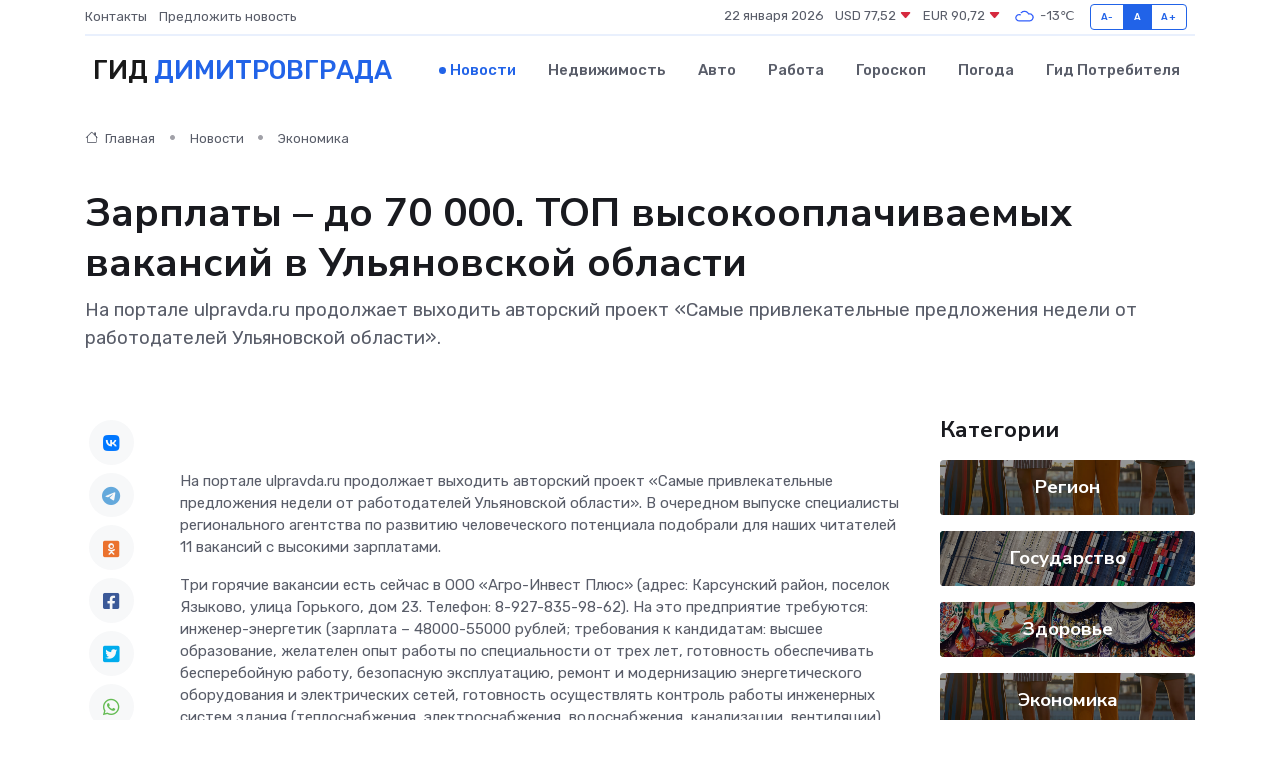

--- FILE ---
content_type: text/html; charset=UTF-8
request_url: https://dimitrovgrad-gid.ru/news/ekonomika/zarplaty-do-70-000-top-vysokooplachivaemyh-vakansiy-v-ulyanovskoy-oblasti.htm
body_size: 11108
content:
<!DOCTYPE html>
<html lang="ru">
<head>
	<meta charset="utf-8">
	<meta name="csrf-token" content="f5Ot7dP6UVyVA4T0KzzdPPj4Brldej9t9kJbqG4Z">
    <meta http-equiv="X-UA-Compatible" content="IE=edge">
    <meta name="viewport" content="width=device-width, initial-scale=1">
    <title>Зарплаты – до 70 000. ТОП высокооплачиваемых вакансий в Ульяновской области - новости Димитровграда</title>
    <meta name="description" property="description" content="На портале ulpravda.ru продолжает выходить авторский проект «Самые привлекательные предложения недели от работодателей Ульяновской области».">
    
    <meta property="fb:pages" content="105958871990207" />
    <link rel="shortcut icon" type="image/x-icon" href="https://dimitrovgrad-gid.ru/favicon.svg">
    <link rel="canonical" href="https://dimitrovgrad-gid.ru/news/ekonomika/zarplaty-do-70-000-top-vysokooplachivaemyh-vakansiy-v-ulyanovskoy-oblasti.htm">
    <link rel="preconnect" href="https://fonts.gstatic.com">
    <link rel="dns-prefetch" href="https://fonts.googleapis.com">
    <link rel="dns-prefetch" href="https://pagead2.googlesyndication.com">
    <link rel="dns-prefetch" href="https://res.cloudinary.com">
    <link href="https://fonts.googleapis.com/css2?family=Nunito+Sans:wght@400;700&family=Rubik:wght@400;500;700&display=swap" rel="stylesheet">
    <link rel="stylesheet" type="text/css" href="https://dimitrovgrad-gid.ru/assets/font-awesome/css/all.min.css">
    <link rel="stylesheet" type="text/css" href="https://dimitrovgrad-gid.ru/assets/bootstrap-icons/bootstrap-icons.css">
    <link rel="stylesheet" type="text/css" href="https://dimitrovgrad-gid.ru/assets/tiny-slider/tiny-slider.css">
    <link rel="stylesheet" type="text/css" href="https://dimitrovgrad-gid.ru/assets/glightbox/css/glightbox.min.css">
    <link rel="stylesheet" type="text/css" href="https://dimitrovgrad-gid.ru/assets/plyr/plyr.css">
    <link id="style-switch" rel="stylesheet" type="text/css" href="https://dimitrovgrad-gid.ru/assets/css/style.css">
    <link rel="stylesheet" type="text/css" href="https://dimitrovgrad-gid.ru/assets/css/style2.css">

    <meta name="twitter:card" content="summary">
    <meta name="twitter:site" content="@mysite">
    <meta name="twitter:title" content="Зарплаты – до 70 000. ТОП высокооплачиваемых вакансий в Ульяновской области - новости Димитровграда">
    <meta name="twitter:description" content="На портале ulpravda.ru продолжает выходить авторский проект «Самые привлекательные предложения недели от работодателей Ульяновской области».">
    <meta name="twitter:creator" content="@mysite">
    <meta name="twitter:image:src" content="https://res.cloudinary.com/dhm1ehobv/image/upload/eghlohqztypz8ovnzpww">
    <meta name="twitter:domain" content="dimitrovgrad-gid.ru">
    <meta name="twitter:card" content="summary_large_image" /><meta name="twitter:image" content="https://res.cloudinary.com/dhm1ehobv/image/upload/eghlohqztypz8ovnzpww">

    <meta property="og:url" content="http://dimitrovgrad-gid.ru/news/ekonomika/zarplaty-do-70-000-top-vysokooplachivaemyh-vakansiy-v-ulyanovskoy-oblasti.htm">
    <meta property="og:title" content="Зарплаты – до 70 000. ТОП высокооплачиваемых вакансий в Ульяновской области - новости Димитровграда">
    <meta property="og:description" content="На портале ulpravda.ru продолжает выходить авторский проект «Самые привлекательные предложения недели от работодателей Ульяновской области».">
    <meta property="og:type" content="website">
    <meta property="og:image" content="https://res.cloudinary.com/dhm1ehobv/image/upload/eghlohqztypz8ovnzpww">
    <meta property="og:locale" content="ru_RU">
    <meta property="og:site_name" content="Гид Димитровграда">
    

    <link rel="image_src" href="https://res.cloudinary.com/dhm1ehobv/image/upload/eghlohqztypz8ovnzpww" />

    <link rel="alternate" type="application/rss+xml" href="https://dimitrovgrad-gid.ru/feed" title="Димитровград: гид, новости, афиша">
        <script async src="https://pagead2.googlesyndication.com/pagead/js/adsbygoogle.js"></script>
    <script>
        (adsbygoogle = window.adsbygoogle || []).push({
            google_ad_client: "ca-pub-0899253526956684",
            enable_page_level_ads: true
        });
    </script>
        
    
    
    
    <script>if (window.top !== window.self) window.top.location.replace(window.self.location.href);</script>
    <script>if(self != top) { top.location=document.location;}</script>

<!-- Google tag (gtag.js) -->
<script async src="https://www.googletagmanager.com/gtag/js?id=G-71VQP5FD0J"></script>
<script>
  window.dataLayer = window.dataLayer || [];
  function gtag(){dataLayer.push(arguments);}
  gtag('js', new Date());

  gtag('config', 'G-71VQP5FD0J');
</script>
</head>
<body>
<script type="text/javascript" > (function(m,e,t,r,i,k,a){m[i]=m[i]||function(){(m[i].a=m[i].a||[]).push(arguments)}; m[i].l=1*new Date();k=e.createElement(t),a=e.getElementsByTagName(t)[0],k.async=1,k.src=r,a.parentNode.insertBefore(k,a)}) (window, document, "script", "https://mc.yandex.ru/metrika/tag.js", "ym"); ym(54007039, "init", {}); ym(86840228, "init", { clickmap:true, trackLinks:true, accurateTrackBounce:true, webvisor:true });</script> <noscript><div><img src="https://mc.yandex.ru/watch/54007039" style="position:absolute; left:-9999px;" alt="" /><img src="https://mc.yandex.ru/watch/86840228" style="position:absolute; left:-9999px;" alt="" /></div></noscript>
<script type="text/javascript">
    new Image().src = "//counter.yadro.ru/hit?r"+escape(document.referrer)+((typeof(screen)=="undefined")?"":";s"+screen.width+"*"+screen.height+"*"+(screen.colorDepth?screen.colorDepth:screen.pixelDepth))+";u"+escape(document.URL)+";h"+escape(document.title.substring(0,150))+";"+Math.random();
</script>
<!-- Rating@Mail.ru counter -->
<script type="text/javascript">
var _tmr = window._tmr || (window._tmr = []);
_tmr.push({id: "3138453", type: "pageView", start: (new Date()).getTime()});
(function (d, w, id) {
  if (d.getElementById(id)) return;
  var ts = d.createElement("script"); ts.type = "text/javascript"; ts.async = true; ts.id = id;
  ts.src = "https://top-fwz1.mail.ru/js/code.js";
  var f = function () {var s = d.getElementsByTagName("script")[0]; s.parentNode.insertBefore(ts, s);};
  if (w.opera == "[object Opera]") { d.addEventListener("DOMContentLoaded", f, false); } else { f(); }
})(document, window, "topmailru-code");
</script><noscript><div>
<img src="https://top-fwz1.mail.ru/counter?id=3138453;js=na" style="border:0;position:absolute;left:-9999px;" alt="Top.Mail.Ru" />
</div></noscript>
<!-- //Rating@Mail.ru counter -->

<header class="navbar-light navbar-sticky header-static">
    <div class="navbar-top d-none d-lg-block small">
        <div class="container">
            <div class="d-md-flex justify-content-between align-items-center my-1">
                <!-- Top bar left -->
                <ul class="nav">
                    <li class="nav-item">
                        <a class="nav-link ps-0" href="https://dimitrovgrad-gid.ru/contacts">Контакты</a>
                    </li>
                    <li class="nav-item">
                        <a class="nav-link ps-0" href="https://dimitrovgrad-gid.ru/sendnews">Предложить новость</a>
                    </li>
                    
                </ul>
                <!-- Top bar right -->
                <div class="d-flex align-items-center">
                    
                    <ul class="list-inline mb-0 text-center text-sm-end me-3">
						<li class="list-inline-item">
							<span>22 января 2026</span>
						</li>
                        <li class="list-inline-item">
                            <a class="nav-link px-0" href="https://dimitrovgrad-gid.ru/currency">
                                <span>USD 77,52 <i class="bi bi-caret-down-fill text-danger"></i></span>
                            </a>
						</li>
                        <li class="list-inline-item">
                            <a class="nav-link px-0" href="https://dimitrovgrad-gid.ru/currency">
                                <span>EUR 90,72 <i class="bi bi-caret-down-fill text-danger"></i></span>
                            </a>
						</li>
						<li class="list-inline-item">
                            <a class="nav-link px-0" href="https://dimitrovgrad-gid.ru/pogoda">
                                <svg xmlns="http://www.w3.org/2000/svg" width="25" height="25" viewBox="0 0 30 30"><path fill="#315EFB" fill-rule="evenodd" d="M25.036 13.066a4.948 4.948 0 0 1 0 5.868A4.99 4.99 0 0 1 20.99 21H8.507a4.49 4.49 0 0 1-3.64-1.86 4.458 4.458 0 0 1 0-5.281A4.491 4.491 0 0 1 8.506 12c.686 0 1.37.159 1.996.473a.5.5 0 0 1 .16.766l-.33.399a.502.502 0 0 1-.598.132 2.976 2.976 0 0 0-3.346.608 3.007 3.007 0 0 0 .334 4.532c.527.396 1.177.59 1.836.59H20.94a3.54 3.54 0 0 0 2.163-.711 3.497 3.497 0 0 0 1.358-3.206 3.45 3.45 0 0 0-.706-1.727A3.486 3.486 0 0 0 20.99 12.5c-.07 0-.138.016-.208.02-.328.02-.645.085-.947.192a.496.496 0 0 1-.63-.287 4.637 4.637 0 0 0-.445-.874 4.495 4.495 0 0 0-.584-.733A4.461 4.461 0 0 0 14.998 9.5a4.46 4.46 0 0 0-3.177 1.318 2.326 2.326 0 0 0-.135.147.5.5 0 0 1-.592.131 5.78 5.78 0 0 0-.453-.19.5.5 0 0 1-.21-.79A5.97 5.97 0 0 1 14.998 8a5.97 5.97 0 0 1 4.237 1.757c.398.399.704.85.966 1.319.262-.042.525-.076.79-.076a4.99 4.99 0 0 1 4.045 2.066zM0 0v30V0zm30 0v30V0z"></path></svg>
                                <span>-13&#8451;</span>
                            </a>
						</li>
					</ul>

                    <!-- Font size accessibility START -->
                    <div class="btn-group me-2" role="group" aria-label="font size changer">
                        <input type="radio" class="btn-check" name="fntradio" id="font-sm">
                        <label class="btn btn-xs btn-outline-primary mb-0" for="font-sm">A-</label>

                        <input type="radio" class="btn-check" name="fntradio" id="font-default" checked>
                        <label class="btn btn-xs btn-outline-primary mb-0" for="font-default">A</label>

                        <input type="radio" class="btn-check" name="fntradio" id="font-lg">
                        <label class="btn btn-xs btn-outline-primary mb-0" for="font-lg">A+</label>
                    </div>

                    
                </div>
            </div>
            <!-- Divider -->
            <div class="border-bottom border-2 border-primary opacity-1"></div>
        </div>
    </div>

    <!-- Logo Nav START -->
    <nav class="navbar navbar-expand-lg">
        <div class="container">
            <!-- Logo START -->
            <a class="navbar-brand" href="https://dimitrovgrad-gid.ru" style="text-align: end;">
                
                			<span class="ms-2 fs-3 text-uppercase fw-normal">Гид <span style="color: #2163e8;">Димитровграда</span></span>
                            </a>
            <!-- Logo END -->

            <!-- Responsive navbar toggler -->
            <button class="navbar-toggler ms-auto" type="button" data-bs-toggle="collapse"
                data-bs-target="#navbarCollapse" aria-controls="navbarCollapse" aria-expanded="false"
                aria-label="Toggle navigation">
                <span class="text-body h6 d-none d-sm-inline-block">Menu</span>
                <span class="navbar-toggler-icon"></span>
            </button>

            <!-- Main navbar START -->
            <div class="collapse navbar-collapse" id="navbarCollapse">
                <ul class="navbar-nav navbar-nav-scroll mx-auto">
                                        <li class="nav-item"> <a class="nav-link active" href="https://dimitrovgrad-gid.ru/news">Новости</a></li>
                                        <li class="nav-item"> <a class="nav-link" href="https://dimitrovgrad-gid.ru/realty">Недвижимость</a></li>
                                        <li class="nav-item"> <a class="nav-link" href="https://dimitrovgrad-gid.ru/auto">Авто</a></li>
                                        <li class="nav-item"> <a class="nav-link" href="https://dimitrovgrad-gid.ru/job">Работа</a></li>
                                        <li class="nav-item"> <a class="nav-link" href="https://dimitrovgrad-gid.ru/horoscope">Гороскоп</a></li>
                                        <li class="nav-item"> <a class="nav-link" href="https://dimitrovgrad-gid.ru/pogoda">Погода</a></li>
                                        <li class="nav-item"> <a class="nav-link" href="https://dimitrovgrad-gid.ru/poleznoe">Гид потребителя</a></li>
                                    </ul>
            </div>
            <!-- Main navbar END -->

            
        </div>
    </nav>
    <!-- Logo Nav END -->
</header>
    <main>
        <!-- =======================
                Main content START -->
        <section class="pt-3 pb-lg-5">
            <div class="container" data-sticky-container>
                <div class="row">
                    <!-- Main Post START -->
                    <div class="col-lg-9">
                        <!-- Categorie Detail START -->
                        <div class="mb-4">
							<nav aria-label="breadcrumb" itemscope itemtype="http://schema.org/BreadcrumbList">
								<ol class="breadcrumb breadcrumb-dots">
									<li class="breadcrumb-item" itemprop="itemListElement" itemscope itemtype="http://schema.org/ListItem">
										<meta itemprop="name" content="Гид Димитровграда">
										<meta itemprop="position" content="1">
										<meta itemprop="item" content="https://dimitrovgrad-gid.ru">
										<a itemprop="url" href="https://dimitrovgrad-gid.ru">
										<i class="bi bi-house me-1"></i> Главная
										</a>
									</li>
									<li class="breadcrumb-item" itemprop="itemListElement" itemscope itemtype="http://schema.org/ListItem">
										<meta itemprop="name" content="Новости">
										<meta itemprop="position" content="2">
										<meta itemprop="item" content="https://dimitrovgrad-gid.ru/news">
										<a itemprop="url" href="https://dimitrovgrad-gid.ru/news"> Новости</a>
									</li>
									<li class="breadcrumb-item" aria-current="page" itemprop="itemListElement" itemscope itemtype="http://schema.org/ListItem">
										<meta itemprop="name" content="Экономика">
										<meta itemprop="position" content="3">
										<meta itemprop="item" content="https://dimitrovgrad-gid.ru/news/ekonomika">
										<a itemprop="url" href="https://dimitrovgrad-gid.ru/news/ekonomika"> Экономика</a>
									</li>
									<li aria-current="page" itemprop="itemListElement" itemscope itemtype="http://schema.org/ListItem">
									<meta itemprop="name" content="Зарплаты – до 70 000. ТОП высокооплачиваемых вакансий в Ульяновской области">
									<meta itemprop="position" content="4" />
									<meta itemprop="item" content="https://dimitrovgrad-gid.ru/news/ekonomika/zarplaty-do-70-000-top-vysokooplachivaemyh-vakansiy-v-ulyanovskoy-oblasti.htm">
									</li>
								</ol>
							</nav>
						
                        </div>
                    </div>
                </div>
                <div class="row align-items-center">
                                                        <!-- Content -->
                    <div class="col-md-12 mt-4 mt-md-0">
                                            <h1 class="display-6">Зарплаты – до 70 000. ТОП высокооплачиваемых вакансий в Ульяновской области</h1>
                        <p class="lead">На портале ulpravda.ru продолжает выходить авторский проект «Самые привлекательные предложения недели от работодателей Ульяновской области».</p>
                    </div>
				                                    </div>
            </div>
        </section>
        <!-- =======================
        Main START -->
        <section class="pt-0">
            <div class="container position-relative" data-sticky-container>
                <div class="row">
                    <!-- Left sidebar START -->
                    <div class="col-md-1">
                        <div class="text-start text-lg-center mb-5" data-sticky data-margin-top="80" data-sticky-for="767">
                            <style>
                                .fa-vk::before {
                                    color: #07f;
                                }
                                .fa-telegram::before {
                                    color: #64a9dc;
                                }
                                .fa-facebook-square::before {
                                    color: #3b5998;
                                }
                                .fa-odnoklassniki-square::before {
                                    color: #eb722e;
                                }
                                .fa-twitter-square::before {
                                    color: #00aced;
                                }
                                .fa-whatsapp::before {
                                    color: #65bc54;
                                }
                                .fa-viber::before {
                                    color: #7b519d;
                                }
                                .fa-moimir svg {
                                    background-color: #168de2;
                                    height: 18px;
                                    width: 18px;
                                    background-size: 18px 18px;
                                    border-radius: 4px;
                                    margin-bottom: 2px;
                                }
                            </style>
                            <ul class="nav text-white-force">
                                <li class="nav-item">
                                    <a class="nav-link icon-md rounded-circle m-1 p-0 fs-5 bg-light" href="https://vk.com/share.php?url=https://dimitrovgrad-gid.ru/news/ekonomika/zarplaty-do-70-000-top-vysokooplachivaemyh-vakansiy-v-ulyanovskoy-oblasti.htm&title=Зарплаты – до 70 000. ТОП высокооплачиваемых вакансий в Ульяновской области - новости Димитровграда&utm_source=share" rel="nofollow" target="_blank">
                                        <i class="fab fa-vk align-middle text-body"></i>
                                    </a>
                                </li>
                                <li class="nav-item">
                                    <a class="nav-link icon-md rounded-circle m-1 p-0 fs-5 bg-light" href="https://t.me/share/url?url=https://dimitrovgrad-gid.ru/news/ekonomika/zarplaty-do-70-000-top-vysokooplachivaemyh-vakansiy-v-ulyanovskoy-oblasti.htm&text=Зарплаты – до 70 000. ТОП высокооплачиваемых вакансий в Ульяновской области - новости Димитровграда&utm_source=share" rel="nofollow" target="_blank">
                                        <i class="fab fa-telegram align-middle text-body"></i>
                                    </a>
                                </li>
                                <li class="nav-item">
                                    <a class="nav-link icon-md rounded-circle m-1 p-0 fs-5 bg-light" href="https://connect.ok.ru/offer?url=https://dimitrovgrad-gid.ru/news/ekonomika/zarplaty-do-70-000-top-vysokooplachivaemyh-vakansiy-v-ulyanovskoy-oblasti.htm&title=Зарплаты – до 70 000. ТОП высокооплачиваемых вакансий в Ульяновской области - новости Димитровграда&utm_source=share" rel="nofollow" target="_blank">
                                        <i class="fab fa-odnoklassniki-square align-middle text-body"></i>
                                    </a>
                                </li>
                                <li class="nav-item">
                                    <a class="nav-link icon-md rounded-circle m-1 p-0 fs-5 bg-light" href="https://www.facebook.com/sharer.php?src=sp&u=https://dimitrovgrad-gid.ru/news/ekonomika/zarplaty-do-70-000-top-vysokooplachivaemyh-vakansiy-v-ulyanovskoy-oblasti.htm&title=Зарплаты – до 70 000. ТОП высокооплачиваемых вакансий в Ульяновской области - новости Димитровграда&utm_source=share" rel="nofollow" target="_blank">
                                        <i class="fab fa-facebook-square align-middle text-body"></i>
                                    </a>
                                </li>
                                <li class="nav-item">
                                    <a class="nav-link icon-md rounded-circle m-1 p-0 fs-5 bg-light" href="https://twitter.com/intent/tweet?text=Зарплаты – до 70 000. ТОП высокооплачиваемых вакансий в Ульяновской области - новости Димитровграда&url=https://dimitrovgrad-gid.ru/news/ekonomika/zarplaty-do-70-000-top-vysokooplachivaemyh-vakansiy-v-ulyanovskoy-oblasti.htm&utm_source=share" rel="nofollow" target="_blank">
                                        <i class="fab fa-twitter-square align-middle text-body"></i>
                                    </a>
                                </li>
                                <li class="nav-item">
                                    <a class="nav-link icon-md rounded-circle m-1 p-0 fs-5 bg-light" href="https://api.whatsapp.com/send?text=Зарплаты – до 70 000. ТОП высокооплачиваемых вакансий в Ульяновской области - новости Димитровграда https://dimitrovgrad-gid.ru/news/ekonomika/zarplaty-do-70-000-top-vysokooplachivaemyh-vakansiy-v-ulyanovskoy-oblasti.htm&utm_source=share" rel="nofollow" target="_blank">
                                        <i class="fab fa-whatsapp align-middle text-body"></i>
                                    </a>
                                </li>
                                <li class="nav-item">
                                    <a class="nav-link icon-md rounded-circle m-1 p-0 fs-5 bg-light" href="viber://forward?text=Зарплаты – до 70 000. ТОП высокооплачиваемых вакансий в Ульяновской области - новости Димитровграда https://dimitrovgrad-gid.ru/news/ekonomika/zarplaty-do-70-000-top-vysokooplachivaemyh-vakansiy-v-ulyanovskoy-oblasti.htm&utm_source=share" rel="nofollow" target="_blank">
                                        <i class="fab fa-viber align-middle text-body"></i>
                                    </a>
                                </li>
                                <li class="nav-item">
                                    <a class="nav-link icon-md rounded-circle m-1 p-0 fs-5 bg-light" href="https://connect.mail.ru/share?url=https://dimitrovgrad-gid.ru/news/ekonomika/zarplaty-do-70-000-top-vysokooplachivaemyh-vakansiy-v-ulyanovskoy-oblasti.htm&title=Зарплаты – до 70 000. ТОП высокооплачиваемых вакансий в Ульяновской области - новости Димитровграда&utm_source=share" rel="nofollow" target="_blank">
                                        <i class="fab fa-moimir align-middle text-body"><svg viewBox='0 0 24 24' xmlns='http://www.w3.org/2000/svg'><path d='M8.889 9.667a1.333 1.333 0 100-2.667 1.333 1.333 0 000 2.667zm6.222 0a1.333 1.333 0 100-2.667 1.333 1.333 0 000 2.667zm4.77 6.108l-1.802-3.028a.879.879 0 00-1.188-.307.843.843 0 00-.313 1.166l.214.36a6.71 6.71 0 01-4.795 1.996 6.711 6.711 0 01-4.792-1.992l.217-.364a.844.844 0 00-.313-1.166.878.878 0 00-1.189.307l-1.8 3.028a.844.844 0 00.312 1.166.88.88 0 001.189-.307l.683-1.147a8.466 8.466 0 005.694 2.18 8.463 8.463 0 005.698-2.184l.685 1.151a.873.873 0 001.189.307.844.844 0 00.312-1.166z' fill='#FFF' fill-rule='evenodd'/></svg></i>
                                    </a>
                                </li>
                                
                            </ul>
                        </div>
                    </div>
                    <!-- Left sidebar END -->

                    <!-- Main Content START -->
                    <div class="col-md-10 col-lg-8 mb-5">
                        <div class="mb-4">
                                                    </div>
                        <div itemscope itemtype="http://schema.org/NewsArticle">
                            <meta itemprop="headline" content="Зарплаты – до 70 000. ТОП высокооплачиваемых вакансий в Ульяновской области">
                            <meta itemprop="identifier" content="https://dimitrovgrad-gid.ru/11643">
                            <span itemprop="articleBody"><br> <p>  На портале ulpravda.ru продолжает выходить  авторский проект &laquo;Самые привлекательные предложения недели от работодателей Ульяновской области&raquo;.  В очередном выпуске специалисты регионального агентства по развитию человеческого потенциала подобрали для наших читателей 11 вакансий с высокими зарплатами.  </p> <p> Три горячие вакансии есть сейчас в ООО &laquo;Агро-Инвест Плюс&raquo; (адрес: Карсунский район, поселок Языково, улица Горького, дом 23. Телефон: 8-927-835-98-62). На это предприятие требуются: инженер-энергетик (зарплата &ndash; 48000-55000 рублей; требования к кандидатам: высшее образование, желателен опыт работы по специальности от трех лет, готовность обеспечивать бесперебойную работу, безопасную эксплуатацию, ремонт и модернизацию энергетического оборудования и электрических сетей, готовность осуществлять контроль работы инженерных систем здания (теплоснабжения, электроснабжения, водоснабжения, канализации, вентиляции), умение вести контроль учета и расхода электроэнергии, готовность проводить энергетический аудит, разработку проектной документации, готовность участвовать в испытаниях и приемке энергоустановок и сетей в эксплуатацию), агроном (зарплата &ndash; 45000-60000 рублей; требования к кандидатам: высшее образование по специальности &laquo;Агроинженерия&raquo;, желателен опыт работы по специальности от трех лет, готовность выполнять&nbsp;  должностные обязанности согласно должностной инструкции) и инженер по автоматизации и механизации производственных процессов (зарплата &ndash; 45000-55000 рублей; требования к кандидатам: высшее образование по специальности &laquo;Агроинженерия&raquo;, желателен опыт работы по специальности от трех лет, готовность обеспечивать безаварийную и надежную работу всех видов оборудования и автотранспорта, их правильную эксплуатацию, готовность осуществлять своевременный качественный ремонт и техническое обслуживание). 
										
											
											

										

									







</p> <p> В ООО &laquo;Ульяновскхлебпром&raquo; (адрес: город Ульяновск, улица Хлебозаводская, дом 3. Телефон: 8 (8422) 32-35-01) готовы принять на работу двух специалистов. Здесь требуются инженер-программист (зарплата &ndash; 60000-70000 рублей; требования к кандидатам: высшее образование, опыт работы по специальности от одного года, готовность выполнять работа по программированию под нужды предприятия, готовность выполнять обучение и консультирование пользователей работе в 1С, умение выполнять программное обеспечение вычислительной техники и автоматизированных систем, соблюдая трудовую дисциплину и требования должностной инструкции) и начальник хлебопекарного производства (зарплата &ndash; 46000-50000 рублей; требования к кандидатам: высшее профессиональное образование, опыт работы по специальности от трех лет, готовность соблюдать трудовую дисциплину и требования должностной инструкции). </p> <p> Два инженера требуются в ООО &laquo;Кронос&raquo; (адрес: город Ульяновск, проспект Ленинского Комсомола, дом 50, офис 7. Телефон: 8 (8422) 71-72-71). До 70000 рублей здесь готовы платить инженеру-технологу. Требования к кандидатам: высшее образование по специальности &laquo;Инженер&raquo;, умение читать конструкторскую документацию, готовность осуществлять контроль, планирование и выдачу задания на производство, готовность выполнять оптимизацию технологических процессов изготовления заготовок, термообработки, умение работать с поставщиками (формирование заказов, переговоры, развитие отношений). </p> <p> Такую же зарплату &ndash; до 70000 рублей &ndash; предлагают в ООО &laquo;Кронос&raquo; инженеру-программисту. Требования к кандидатам: высшее образование, умение читать конструкторскую документацию, готовность выполнять разработку технологических процессов механической обработки деталей на станках с ЧПУ, разработку УП в среде Simens NX. </p> <p> Вакансия &laquo;Исполнительный директор&raquo; есть в ООО &laquo;Симрыба&raquo; (адрес: город Ульяновск, улица Локомотивная, дом 8. Телефон: 8 (8422) 58-53-85. Зарплата &ndash; 50000-55000 рублей. Требования к кандидатам: высшее образование, опыт работы в торгово-производственной компании в должности руководителя от трех лет, готовность осуществлять контроль над работой организации, ответственность, исполнительность, соблюдение трудовой дисциплины и требований должностной инструкции. </p> <p> Председатель контрольно-счетной палаты требуется в администрацию Павловского района (адрес: Павловский район, поселок Павловка, улица Калинина, дом 24. Телефон: 8 (84248) 2-22-56). Зарплата &ndash; 48000-49000 рублей. Требования к кандидатам: высшее образование, готовность самостоятельно и качественно осуществлять необходимую повседневную деятельность, касающуюся выполнения своих должностных обязанностей: руководство деятельностью Контрольно-счётной палаты, организация её работы в соответствии с бюджетным законодательством, муниципальными нормативными правовыми актами и Положением о контрольно-ревизионной комиссии. В числе требований к кандидату на эту вакансию также выдвигается владение компьютерной и другой оргтехникой и соответствующими программными продуктами. </p> <p> А в МО МВД России &laquo;Сенгилеевский&raquo; (адрес: Сенгилеевский район, город Сенгилей, улица Чапаева, дом 20, строение 1. Телефон: 8 (84233) 2-11-67) готовы трудоустроить двух оперативных дежурных.. Зарплата &ndash; 45000-51000 рублей. Требования к кандидатам: среднее профессиональное образование, опыт работы в правоохранительной сфере, готовность вести прием и регистрацию заявлений и сообщений. </p> <p> &nbsp;  </p> <p> Подписывайтесь на наш телеграм-канал&nbsp;   https://t.me/ulpravda  </p> <p> &nbsp;  </p> <p>  Фото предоставлено ОГКУ КЦ Ульяновской области  </p> <p> &nbsp;  </p>

 Андрей Корчагин</span>
                        </div>
                                                                        <div><a href="https://ulpravda.ru/rubrics/economics/zarplaty--do-70-000-top-vysokooplachivaemykh-vakansii-v-ulianovskoi-oblasti" target="_blank" rel="author">Источник</a></div>
                                                                        <div class="col-12 mt-3"><a href="https://dimitrovgrad-gid.ru/sendnews">Предложить новость</a></div>
                        <div class="col-12 mt-5">
                            <h2 class="my-3">Последние новости</h2>
                            <div class="row gy-4">
                                <!-- Card item START -->
<div class="col-sm-6">
    <div class="card" itemscope="" itemtype="http://schema.org/BlogPosting">
        <!-- Card img -->
        <div class="position-relative">
                        <img class="card-img" src="https://res.cloudinary.com/dhm1ehobv/image/upload/c_fill,w_420,h_315,q_auto,g_face/e9kin4ffyixl0ht7wjki" alt="ТОП-5 признаков, что вашему сервоприводу срочно нужен ремонт" itemprop="image">
                    </div>
        <div class="card-body px-0 pt-3" itemprop="name">
            <h4 class="card-title" itemprop="headline"><a href="https://dimitrovgrad-gid.ru/news/ekonomika/top-5-priznakov-chto-vashemu-servoprivodu-srochno-nuzhen-remont.htm"
                    class="btn-link text-reset fw-bold" itemprop="url">ТОП-5 признаков, что вашему сервоприводу срочно нужен ремонт</a></h4>
            <p class="card-text" itemprop="articleBody">Как понять, что время чинить, пока не стало слишком поздно</p>
        </div>
        <meta itemprop="author" content="Редактор"/>
        <meta itemscope itemprop="mainEntityOfPage" itemType="https://schema.org/WebPage" itemid="https://dimitrovgrad-gid.ru/news/ekonomika/top-5-priznakov-chto-vashemu-servoprivodu-srochno-nuzhen-remont.htm"/>
        <meta itemprop="dateModified" content="2025-07-08"/>
        <meta itemprop="datePublished" content="2025-07-08"/>
    </div>
</div>
<!-- Card item END -->
<!-- Card item START -->
<div class="col-sm-6">
    <div class="card" itemscope="" itemtype="http://schema.org/BlogPosting">
        <!-- Card img -->
        <div class="position-relative">
                        <img class="card-img" src="https://res.cloudinary.com/dhm1ehobv/image/upload/c_fill,w_420,h_315,q_auto,g_face/tgcnalglzrztes2qzifd" alt="Ульяновцы активно участвуют в городских субботниках" itemprop="image">
                    </div>
        <div class="card-body px-0 pt-3" itemprop="name">
            <h4 class="card-title" itemprop="headline"><a href="https://dimitrovgrad-gid.ru/news/region/ulyanovcy-aktivno-uchastvuyut-v-gorodskih-subbotnikah.htm"
                    class="btn-link text-reset fw-bold" itemprop="url">Ульяновцы активно участвуют в городских субботниках</a></h4>
            <p class="card-text" itemprop="articleBody">Весенняя уборка проходит во всех районах города. В благоустройстве общественных пространств, улиц, дворовых территорий приняли участие сотрудники предприятий, управляющих компаний, организаций,</p>
        </div>
        <meta itemprop="author" content="Редактор"/>
        <meta itemscope itemprop="mainEntityOfPage" itemType="https://schema.org/WebPage" itemid="https://dimitrovgrad-gid.ru/news/region/ulyanovcy-aktivno-uchastvuyut-v-gorodskih-subbotnikah.htm"/>
        <meta itemprop="dateModified" content="2025-04-06"/>
        <meta itemprop="datePublished" content="2025-04-06"/>
    </div>
</div>
<!-- Card item END -->
<!-- Card item START -->
<div class="col-sm-6">
    <div class="card" itemscope="" itemtype="http://schema.org/BlogPosting">
        <!-- Card img -->
        <div class="position-relative">
                        <img class="card-img" src="https://res.cloudinary.com/dhm1ehobv/image/upload/c_fill,w_420,h_315,q_auto,g_face/dyxjljo59etrokelzaxi" alt="На Академика Филатова, 12А отстояли зеленую зону." itemprop="image">
                    </div>
        <div class="card-body px-0 pt-3" itemprop="name">
            <h4 class="card-title" itemprop="headline"><a href="https://dimitrovgrad-gid.ru/news/region/na-akademika-filatova-12a-otstoyali-zelenuyu-zonu.htm"
                    class="btn-link text-reset fw-bold" itemprop="url">На Академика Филатова, 12А отстояли зеленую зону.</a></h4>
            <p class="card-text" itemprop="articleBody">Благодаря активной позиции местных жителей и содействию депутата по округу Дмитрия Кочкарева, здесь не будет точки быстрого питания около ТЦ «Стройград».</p>
        </div>
        <meta itemprop="author" content="Редактор"/>
        <meta itemscope itemprop="mainEntityOfPage" itemType="https://schema.org/WebPage" itemid="https://dimitrovgrad-gid.ru/news/region/na-akademika-filatova-12a-otstoyali-zelenuyu-zonu.htm"/>
        <meta itemprop="dateModified" content="2025-04-06"/>
        <meta itemprop="datePublished" content="2025-04-06"/>
    </div>
</div>
<!-- Card item END -->
<!-- Card item START -->
<div class="col-sm-6">
    <div class="card" itemscope="" itemtype="http://schema.org/BlogPosting">
        <!-- Card img -->
        <div class="position-relative">
            <img class="card-img" src="https://res.cloudinary.com/di7jztv5p/image/upload/c_fill,w_420,h_315,q_auto,g_face/gqei5n34zp6qzkg1iovk" alt="Когда скидки превращаются в ловушку: как маркетологи учат нас тратить" itemprop="image">
        </div>
        <div class="card-body px-0 pt-3" itemprop="name">
            <h4 class="card-title" itemprop="headline"><a href="https://ulan-ude-city.ru/news/ekonomika/kogda-skidki-prevraschayutsya-v-lovushku-kak-marketologi-uchat-nas-tratit.htm" class="btn-link text-reset fw-bold" itemprop="url">Когда скидки превращаются в ловушку: как маркетологи учат нас тратить</a></h4>
            <p class="card-text" itemprop="articleBody">Почему “-50% только сегодня” не всегда значит выгоду, как скидки играют на эмоциях и почему даже рациональные люди становятся жертвами маркетинговых трюков.</p>
        </div>
        <meta itemprop="author" content="Редактор"/>
        <meta itemscope itemprop="mainEntityOfPage" itemType="https://schema.org/WebPage" itemid="https://ulan-ude-city.ru/news/ekonomika/kogda-skidki-prevraschayutsya-v-lovushku-kak-marketologi-uchat-nas-tratit.htm"/>
        <meta itemprop="dateModified" content="2026-01-22"/>
        <meta itemprop="datePublished" content="2026-01-22"/>
    </div>
</div>
<!-- Card item END -->
                            </div>
                        </div>
						<div class="col-12 bg-primary bg-opacity-10 p-2 mt-3 rounded">
							Здесь вы можете узнать о лучших предложениях и выгодных условиях, чтобы <a href="https://achinsk-gid.ru/realty">купить квартиру в Ачинске</a>
						</div>
                        <!-- Comments START -->
                        <div class="mt-5">
                            <h3>Комментарии (0)</h3>
                        </div>
                        <!-- Comments END -->
                        <!-- Reply START -->
                        <div>
                            <h3>Добавить комментарий</h3>
                            <small>Ваш email не публикуется. Обязательные поля отмечены *</small>
                            <form class="row g-3 mt-2">
                                <div class="col-md-6">
                                    <label class="form-label">Имя *</label>
                                    <input type="text" class="form-control" aria-label="First name">
                                </div>
                                <div class="col-md-6">
                                    <label class="form-label">Email *</label>
                                    <input type="email" class="form-control">
                                </div>
                                <div class="col-12">
                                    <label class="form-label">Текст комментария *</label>
                                    <textarea class="form-control" rows="3"></textarea>
                                </div>
                                <div class="col-12">
                                    <button type="submit" class="btn btn-primary">Оставить комментарий</button>
                                </div>
                            </form>
                        </div>
                        <!-- Reply END -->
                    </div>
                    <!-- Main Content END -->
                    <!-- Right sidebar START -->
                    <div class="col-lg-3 d-none d-lg-block">
                        <div data-sticky data-margin-top="80" data-sticky-for="991">
                            <!-- Categories -->
                            <div>
                                <h4 class="mb-3">Категории</h4>
                                                                    <!-- Category item -->
                                    <div class="text-center mb-3 card-bg-scale position-relative overflow-hidden rounded"
                                        style="background-image:url(https://dimitrovgrad-gid.ru/assets/images/blog/4by3/07.jpg); background-position: center left; background-size: cover;">
                                        <div class="bg-dark-overlay-4 p-3">
                                            <a href="https://dimitrovgrad-gid.ru/news/region"
                                                class="stretched-link btn-link fw-bold text-white h5">Регион</a>
                                        </div>
                                    </div>
                                                                    <!-- Category item -->
                                    <div class="text-center mb-3 card-bg-scale position-relative overflow-hidden rounded"
                                        style="background-image:url(https://dimitrovgrad-gid.ru/assets/images/blog/4by3/05.jpg); background-position: center left; background-size: cover;">
                                        <div class="bg-dark-overlay-4 p-3">
                                            <a href="https://dimitrovgrad-gid.ru/news/gosudarstvo"
                                                class="stretched-link btn-link fw-bold text-white h5">Государство</a>
                                        </div>
                                    </div>
                                                                    <!-- Category item -->
                                    <div class="text-center mb-3 card-bg-scale position-relative overflow-hidden rounded"
                                        style="background-image:url(https://dimitrovgrad-gid.ru/assets/images/blog/4by3/04.jpg); background-position: center left; background-size: cover;">
                                        <div class="bg-dark-overlay-4 p-3">
                                            <a href="https://dimitrovgrad-gid.ru/news/zdorove"
                                                class="stretched-link btn-link fw-bold text-white h5">Здоровье</a>
                                        </div>
                                    </div>
                                                                    <!-- Category item -->
                                    <div class="text-center mb-3 card-bg-scale position-relative overflow-hidden rounded"
                                        style="background-image:url(https://dimitrovgrad-gid.ru/assets/images/blog/4by3/07.jpg); background-position: center left; background-size: cover;">
                                        <div class="bg-dark-overlay-4 p-3">
                                            <a href="https://dimitrovgrad-gid.ru/news/ekonomika"
                                                class="stretched-link btn-link fw-bold text-white h5">Экономика</a>
                                        </div>
                                    </div>
                                                                    <!-- Category item -->
                                    <div class="text-center mb-3 card-bg-scale position-relative overflow-hidden rounded"
                                        style="background-image:url(https://dimitrovgrad-gid.ru/assets/images/blog/4by3/06.jpg); background-position: center left; background-size: cover;">
                                        <div class="bg-dark-overlay-4 p-3">
                                            <a href="https://dimitrovgrad-gid.ru/news/politika"
                                                class="stretched-link btn-link fw-bold text-white h5">Политика</a>
                                        </div>
                                    </div>
                                                                    <!-- Category item -->
                                    <div class="text-center mb-3 card-bg-scale position-relative overflow-hidden rounded"
                                        style="background-image:url(https://dimitrovgrad-gid.ru/assets/images/blog/4by3/07.jpg); background-position: center left; background-size: cover;">
                                        <div class="bg-dark-overlay-4 p-3">
                                            <a href="https://dimitrovgrad-gid.ru/news/nauka-i-obrazovanie"
                                                class="stretched-link btn-link fw-bold text-white h5">Наука и Образование</a>
                                        </div>
                                    </div>
                                                                    <!-- Category item -->
                                    <div class="text-center mb-3 card-bg-scale position-relative overflow-hidden rounded"
                                        style="background-image:url(https://dimitrovgrad-gid.ru/assets/images/blog/4by3/03.jpg); background-position: center left; background-size: cover;">
                                        <div class="bg-dark-overlay-4 p-3">
                                            <a href="https://dimitrovgrad-gid.ru/news/proisshestviya"
                                                class="stretched-link btn-link fw-bold text-white h5">Происшествия</a>
                                        </div>
                                    </div>
                                                                    <!-- Category item -->
                                    <div class="text-center mb-3 card-bg-scale position-relative overflow-hidden rounded"
                                        style="background-image:url(https://dimitrovgrad-gid.ru/assets/images/blog/4by3/02.jpg); background-position: center left; background-size: cover;">
                                        <div class="bg-dark-overlay-4 p-3">
                                            <a href="https://dimitrovgrad-gid.ru/news/religiya"
                                                class="stretched-link btn-link fw-bold text-white h5">Религия</a>
                                        </div>
                                    </div>
                                                                    <!-- Category item -->
                                    <div class="text-center mb-3 card-bg-scale position-relative overflow-hidden rounded"
                                        style="background-image:url(https://dimitrovgrad-gid.ru/assets/images/blog/4by3/04.jpg); background-position: center left; background-size: cover;">
                                        <div class="bg-dark-overlay-4 p-3">
                                            <a href="https://dimitrovgrad-gid.ru/news/kultura"
                                                class="stretched-link btn-link fw-bold text-white h5">Культура</a>
                                        </div>
                                    </div>
                                                                    <!-- Category item -->
                                    <div class="text-center mb-3 card-bg-scale position-relative overflow-hidden rounded"
                                        style="background-image:url(https://dimitrovgrad-gid.ru/assets/images/blog/4by3/04.jpg); background-position: center left; background-size: cover;">
                                        <div class="bg-dark-overlay-4 p-3">
                                            <a href="https://dimitrovgrad-gid.ru/news/sport"
                                                class="stretched-link btn-link fw-bold text-white h5">Спорт</a>
                                        </div>
                                    </div>
                                                                    <!-- Category item -->
                                    <div class="text-center mb-3 card-bg-scale position-relative overflow-hidden rounded"
                                        style="background-image:url(https://dimitrovgrad-gid.ru/assets/images/blog/4by3/08.jpg); background-position: center left; background-size: cover;">
                                        <div class="bg-dark-overlay-4 p-3">
                                            <a href="https://dimitrovgrad-gid.ru/news/obschestvo"
                                                class="stretched-link btn-link fw-bold text-white h5">Общество</a>
                                        </div>
                                    </div>
                                                            </div>
                        </div>
                    </div>
                    <!-- Right sidebar END -->
                </div>
        </section>
    </main>
<footer class="bg-dark pt-5">
    
    <!-- Footer copyright START -->
    <div class="bg-dark-overlay-3 mt-5">
        <div class="container">
            <div class="row align-items-center justify-content-md-between py-4">
                <div class="col-md-6">
                    <!-- Copyright -->
                    <div class="text-center text-md-start text-primary-hover text-muted">
                        &#169;2026 Димитровград. Все права защищены.
                    </div>
                </div>
                
            </div>
        </div>
    </div>
    <!-- Footer copyright END -->
    <script type="application/ld+json">
        {"@context":"https:\/\/schema.org","@type":"Organization","name":"\u0414\u0438\u043c\u0438\u0442\u0440\u043e\u0432\u0433\u0440\u0430\u0434 - \u0433\u0438\u0434, \u043d\u043e\u0432\u043e\u0441\u0442\u0438, \u0430\u0444\u0438\u0448\u0430","url":"https:\/\/dimitrovgrad-gid.ru","sameAs":["https:\/\/vk.com\/public208047897","https:\/\/t.me\/dimitrovgrad_gid"]}
    </script>
</footer>
<!-- Back to top -->
<div class="back-top"><i class="bi bi-arrow-up-short"></i></div>
<script src="https://dimitrovgrad-gid.ru/assets/bootstrap/js/bootstrap.bundle.min.js"></script>
<script src="https://dimitrovgrad-gid.ru/assets/tiny-slider/tiny-slider.js"></script>
<script src="https://dimitrovgrad-gid.ru/assets/sticky-js/sticky.min.js"></script>
<script src="https://dimitrovgrad-gid.ru/assets/glightbox/js/glightbox.min.js"></script>
<script src="https://dimitrovgrad-gid.ru/assets/plyr/plyr.js"></script>
<script src="https://dimitrovgrad-gid.ru/assets/js/functions.js"></script>
<script src="https://yastatic.net/share2/share.js" async></script>
<script defer src="https://static.cloudflareinsights.com/beacon.min.js/vcd15cbe7772f49c399c6a5babf22c1241717689176015" integrity="sha512-ZpsOmlRQV6y907TI0dKBHq9Md29nnaEIPlkf84rnaERnq6zvWvPUqr2ft8M1aS28oN72PdrCzSjY4U6VaAw1EQ==" data-cf-beacon='{"version":"2024.11.0","token":"93b25b306f1943a4935527e589d93a9d","r":1,"server_timing":{"name":{"cfCacheStatus":true,"cfEdge":true,"cfExtPri":true,"cfL4":true,"cfOrigin":true,"cfSpeedBrain":true},"location_startswith":null}}' crossorigin="anonymous"></script>
</body>
</html>


--- FILE ---
content_type: text/html; charset=utf-8
request_url: https://www.google.com/recaptcha/api2/aframe
body_size: 267
content:
<!DOCTYPE HTML><html><head><meta http-equiv="content-type" content="text/html; charset=UTF-8"></head><body><script nonce="AdFMhjyWTlJSA9cQBtTj1A">/** Anti-fraud and anti-abuse applications only. See google.com/recaptcha */ try{var clients={'sodar':'https://pagead2.googlesyndication.com/pagead/sodar?'};window.addEventListener("message",function(a){try{if(a.source===window.parent){var b=JSON.parse(a.data);var c=clients[b['id']];if(c){var d=document.createElement('img');d.src=c+b['params']+'&rc='+(localStorage.getItem("rc::a")?sessionStorage.getItem("rc::b"):"");window.document.body.appendChild(d);sessionStorage.setItem("rc::e",parseInt(sessionStorage.getItem("rc::e")||0)+1);localStorage.setItem("rc::h",'1769068949821');}}}catch(b){}});window.parent.postMessage("_grecaptcha_ready", "*");}catch(b){}</script></body></html>